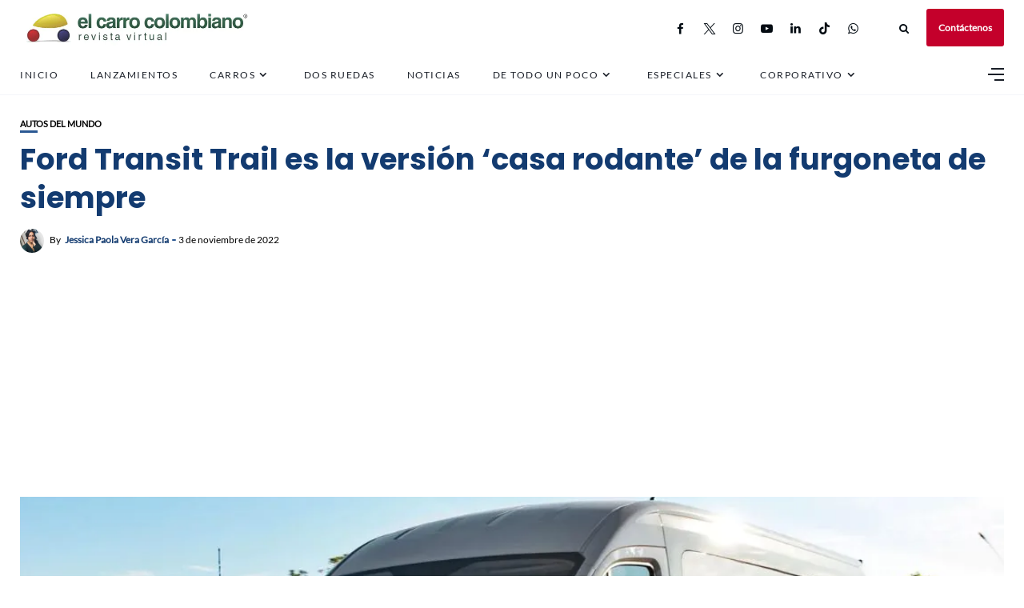

--- FILE ---
content_type: text/html; charset=utf-8
request_url: https://www.google.com/recaptcha/api2/aframe
body_size: 268
content:
<!DOCTYPE HTML><html><head><meta http-equiv="content-type" content="text/html; charset=UTF-8"></head><body><script nonce="gzMuq0EllSPISPVGZO17JA">/** Anti-fraud and anti-abuse applications only. See google.com/recaptcha */ try{var clients={'sodar':'https://pagead2.googlesyndication.com/pagead/sodar?'};window.addEventListener("message",function(a){try{if(a.source===window.parent){var b=JSON.parse(a.data);var c=clients[b['id']];if(c){var d=document.createElement('img');d.src=c+b['params']+'&rc='+(localStorage.getItem("rc::a")?sessionStorage.getItem("rc::b"):"");window.document.body.appendChild(d);sessionStorage.setItem("rc::e",parseInt(sessionStorage.getItem("rc::e")||0)+1);localStorage.setItem("rc::h",'1768771389417');}}}catch(b){}});window.parent.postMessage("_grecaptcha_ready", "*");}catch(b){}</script></body></html>

--- FILE ---
content_type: application/javascript; charset=utf-8
request_url: https://fundingchoicesmessages.google.com/f/AGSKWxUfTuRLjmknZDmdnY5KksHXr7KVMIujcfv0s9Z4gBvLdfmIQgYvvqM2Lb8H56QaQmUHWwhat_HVvSC2NwWV9eUqClaYxQyV2KEQrizmDpRVYlfj_NRp_Sqtm-IZIGwlJ3j1qoiAutETN9uJDX_cXaCq63CYsXHQz1HuJY5zqPIe2gko8jF6rlAF3_ol/_/expads-/axt/ad_/common/ad./orbitads.?exo_zones=
body_size: -1291
content:
window['cad7066e-294e-4691-bcb2-ff3187ceb037'] = true;